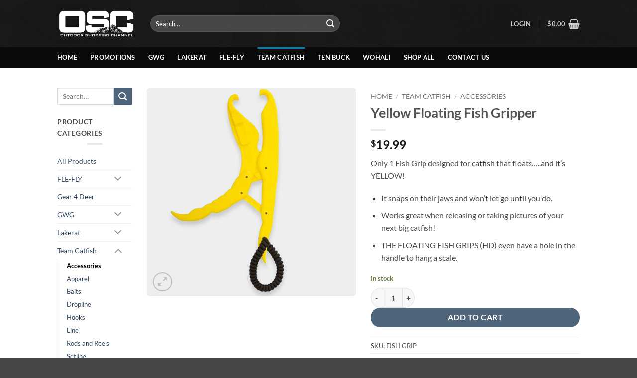

--- FILE ---
content_type: text/html; charset=utf-8
request_url: https://www.google.com/recaptcha/api2/anchor?ar=1&k=6LfRpfAUAAAAANzGEPCZD_2x24C97R3WXZwYot2T&co=aHR0cHM6Ly9vdXRkb29yc2hvcHBpbmdjaGFubmVsLmNvbTo0NDM.&hl=en&v=N67nZn4AqZkNcbeMu4prBgzg&theme=light&size=normal&anchor-ms=20000&execute-ms=30000&cb=eggj566yh8i
body_size: 50370
content:
<!DOCTYPE HTML><html dir="ltr" lang="en"><head><meta http-equiv="Content-Type" content="text/html; charset=UTF-8">
<meta http-equiv="X-UA-Compatible" content="IE=edge">
<title>reCAPTCHA</title>
<style type="text/css">
/* cyrillic-ext */
@font-face {
  font-family: 'Roboto';
  font-style: normal;
  font-weight: 400;
  font-stretch: 100%;
  src: url(//fonts.gstatic.com/s/roboto/v48/KFO7CnqEu92Fr1ME7kSn66aGLdTylUAMa3GUBHMdazTgWw.woff2) format('woff2');
  unicode-range: U+0460-052F, U+1C80-1C8A, U+20B4, U+2DE0-2DFF, U+A640-A69F, U+FE2E-FE2F;
}
/* cyrillic */
@font-face {
  font-family: 'Roboto';
  font-style: normal;
  font-weight: 400;
  font-stretch: 100%;
  src: url(//fonts.gstatic.com/s/roboto/v48/KFO7CnqEu92Fr1ME7kSn66aGLdTylUAMa3iUBHMdazTgWw.woff2) format('woff2');
  unicode-range: U+0301, U+0400-045F, U+0490-0491, U+04B0-04B1, U+2116;
}
/* greek-ext */
@font-face {
  font-family: 'Roboto';
  font-style: normal;
  font-weight: 400;
  font-stretch: 100%;
  src: url(//fonts.gstatic.com/s/roboto/v48/KFO7CnqEu92Fr1ME7kSn66aGLdTylUAMa3CUBHMdazTgWw.woff2) format('woff2');
  unicode-range: U+1F00-1FFF;
}
/* greek */
@font-face {
  font-family: 'Roboto';
  font-style: normal;
  font-weight: 400;
  font-stretch: 100%;
  src: url(//fonts.gstatic.com/s/roboto/v48/KFO7CnqEu92Fr1ME7kSn66aGLdTylUAMa3-UBHMdazTgWw.woff2) format('woff2');
  unicode-range: U+0370-0377, U+037A-037F, U+0384-038A, U+038C, U+038E-03A1, U+03A3-03FF;
}
/* math */
@font-face {
  font-family: 'Roboto';
  font-style: normal;
  font-weight: 400;
  font-stretch: 100%;
  src: url(//fonts.gstatic.com/s/roboto/v48/KFO7CnqEu92Fr1ME7kSn66aGLdTylUAMawCUBHMdazTgWw.woff2) format('woff2');
  unicode-range: U+0302-0303, U+0305, U+0307-0308, U+0310, U+0312, U+0315, U+031A, U+0326-0327, U+032C, U+032F-0330, U+0332-0333, U+0338, U+033A, U+0346, U+034D, U+0391-03A1, U+03A3-03A9, U+03B1-03C9, U+03D1, U+03D5-03D6, U+03F0-03F1, U+03F4-03F5, U+2016-2017, U+2034-2038, U+203C, U+2040, U+2043, U+2047, U+2050, U+2057, U+205F, U+2070-2071, U+2074-208E, U+2090-209C, U+20D0-20DC, U+20E1, U+20E5-20EF, U+2100-2112, U+2114-2115, U+2117-2121, U+2123-214F, U+2190, U+2192, U+2194-21AE, U+21B0-21E5, U+21F1-21F2, U+21F4-2211, U+2213-2214, U+2216-22FF, U+2308-230B, U+2310, U+2319, U+231C-2321, U+2336-237A, U+237C, U+2395, U+239B-23B7, U+23D0, U+23DC-23E1, U+2474-2475, U+25AF, U+25B3, U+25B7, U+25BD, U+25C1, U+25CA, U+25CC, U+25FB, U+266D-266F, U+27C0-27FF, U+2900-2AFF, U+2B0E-2B11, U+2B30-2B4C, U+2BFE, U+3030, U+FF5B, U+FF5D, U+1D400-1D7FF, U+1EE00-1EEFF;
}
/* symbols */
@font-face {
  font-family: 'Roboto';
  font-style: normal;
  font-weight: 400;
  font-stretch: 100%;
  src: url(//fonts.gstatic.com/s/roboto/v48/KFO7CnqEu92Fr1ME7kSn66aGLdTylUAMaxKUBHMdazTgWw.woff2) format('woff2');
  unicode-range: U+0001-000C, U+000E-001F, U+007F-009F, U+20DD-20E0, U+20E2-20E4, U+2150-218F, U+2190, U+2192, U+2194-2199, U+21AF, U+21E6-21F0, U+21F3, U+2218-2219, U+2299, U+22C4-22C6, U+2300-243F, U+2440-244A, U+2460-24FF, U+25A0-27BF, U+2800-28FF, U+2921-2922, U+2981, U+29BF, U+29EB, U+2B00-2BFF, U+4DC0-4DFF, U+FFF9-FFFB, U+10140-1018E, U+10190-1019C, U+101A0, U+101D0-101FD, U+102E0-102FB, U+10E60-10E7E, U+1D2C0-1D2D3, U+1D2E0-1D37F, U+1F000-1F0FF, U+1F100-1F1AD, U+1F1E6-1F1FF, U+1F30D-1F30F, U+1F315, U+1F31C, U+1F31E, U+1F320-1F32C, U+1F336, U+1F378, U+1F37D, U+1F382, U+1F393-1F39F, U+1F3A7-1F3A8, U+1F3AC-1F3AF, U+1F3C2, U+1F3C4-1F3C6, U+1F3CA-1F3CE, U+1F3D4-1F3E0, U+1F3ED, U+1F3F1-1F3F3, U+1F3F5-1F3F7, U+1F408, U+1F415, U+1F41F, U+1F426, U+1F43F, U+1F441-1F442, U+1F444, U+1F446-1F449, U+1F44C-1F44E, U+1F453, U+1F46A, U+1F47D, U+1F4A3, U+1F4B0, U+1F4B3, U+1F4B9, U+1F4BB, U+1F4BF, U+1F4C8-1F4CB, U+1F4D6, U+1F4DA, U+1F4DF, U+1F4E3-1F4E6, U+1F4EA-1F4ED, U+1F4F7, U+1F4F9-1F4FB, U+1F4FD-1F4FE, U+1F503, U+1F507-1F50B, U+1F50D, U+1F512-1F513, U+1F53E-1F54A, U+1F54F-1F5FA, U+1F610, U+1F650-1F67F, U+1F687, U+1F68D, U+1F691, U+1F694, U+1F698, U+1F6AD, U+1F6B2, U+1F6B9-1F6BA, U+1F6BC, U+1F6C6-1F6CF, U+1F6D3-1F6D7, U+1F6E0-1F6EA, U+1F6F0-1F6F3, U+1F6F7-1F6FC, U+1F700-1F7FF, U+1F800-1F80B, U+1F810-1F847, U+1F850-1F859, U+1F860-1F887, U+1F890-1F8AD, U+1F8B0-1F8BB, U+1F8C0-1F8C1, U+1F900-1F90B, U+1F93B, U+1F946, U+1F984, U+1F996, U+1F9E9, U+1FA00-1FA6F, U+1FA70-1FA7C, U+1FA80-1FA89, U+1FA8F-1FAC6, U+1FACE-1FADC, U+1FADF-1FAE9, U+1FAF0-1FAF8, U+1FB00-1FBFF;
}
/* vietnamese */
@font-face {
  font-family: 'Roboto';
  font-style: normal;
  font-weight: 400;
  font-stretch: 100%;
  src: url(//fonts.gstatic.com/s/roboto/v48/KFO7CnqEu92Fr1ME7kSn66aGLdTylUAMa3OUBHMdazTgWw.woff2) format('woff2');
  unicode-range: U+0102-0103, U+0110-0111, U+0128-0129, U+0168-0169, U+01A0-01A1, U+01AF-01B0, U+0300-0301, U+0303-0304, U+0308-0309, U+0323, U+0329, U+1EA0-1EF9, U+20AB;
}
/* latin-ext */
@font-face {
  font-family: 'Roboto';
  font-style: normal;
  font-weight: 400;
  font-stretch: 100%;
  src: url(//fonts.gstatic.com/s/roboto/v48/KFO7CnqEu92Fr1ME7kSn66aGLdTylUAMa3KUBHMdazTgWw.woff2) format('woff2');
  unicode-range: U+0100-02BA, U+02BD-02C5, U+02C7-02CC, U+02CE-02D7, U+02DD-02FF, U+0304, U+0308, U+0329, U+1D00-1DBF, U+1E00-1E9F, U+1EF2-1EFF, U+2020, U+20A0-20AB, U+20AD-20C0, U+2113, U+2C60-2C7F, U+A720-A7FF;
}
/* latin */
@font-face {
  font-family: 'Roboto';
  font-style: normal;
  font-weight: 400;
  font-stretch: 100%;
  src: url(//fonts.gstatic.com/s/roboto/v48/KFO7CnqEu92Fr1ME7kSn66aGLdTylUAMa3yUBHMdazQ.woff2) format('woff2');
  unicode-range: U+0000-00FF, U+0131, U+0152-0153, U+02BB-02BC, U+02C6, U+02DA, U+02DC, U+0304, U+0308, U+0329, U+2000-206F, U+20AC, U+2122, U+2191, U+2193, U+2212, U+2215, U+FEFF, U+FFFD;
}
/* cyrillic-ext */
@font-face {
  font-family: 'Roboto';
  font-style: normal;
  font-weight: 500;
  font-stretch: 100%;
  src: url(//fonts.gstatic.com/s/roboto/v48/KFO7CnqEu92Fr1ME7kSn66aGLdTylUAMa3GUBHMdazTgWw.woff2) format('woff2');
  unicode-range: U+0460-052F, U+1C80-1C8A, U+20B4, U+2DE0-2DFF, U+A640-A69F, U+FE2E-FE2F;
}
/* cyrillic */
@font-face {
  font-family: 'Roboto';
  font-style: normal;
  font-weight: 500;
  font-stretch: 100%;
  src: url(//fonts.gstatic.com/s/roboto/v48/KFO7CnqEu92Fr1ME7kSn66aGLdTylUAMa3iUBHMdazTgWw.woff2) format('woff2');
  unicode-range: U+0301, U+0400-045F, U+0490-0491, U+04B0-04B1, U+2116;
}
/* greek-ext */
@font-face {
  font-family: 'Roboto';
  font-style: normal;
  font-weight: 500;
  font-stretch: 100%;
  src: url(//fonts.gstatic.com/s/roboto/v48/KFO7CnqEu92Fr1ME7kSn66aGLdTylUAMa3CUBHMdazTgWw.woff2) format('woff2');
  unicode-range: U+1F00-1FFF;
}
/* greek */
@font-face {
  font-family: 'Roboto';
  font-style: normal;
  font-weight: 500;
  font-stretch: 100%;
  src: url(//fonts.gstatic.com/s/roboto/v48/KFO7CnqEu92Fr1ME7kSn66aGLdTylUAMa3-UBHMdazTgWw.woff2) format('woff2');
  unicode-range: U+0370-0377, U+037A-037F, U+0384-038A, U+038C, U+038E-03A1, U+03A3-03FF;
}
/* math */
@font-face {
  font-family: 'Roboto';
  font-style: normal;
  font-weight: 500;
  font-stretch: 100%;
  src: url(//fonts.gstatic.com/s/roboto/v48/KFO7CnqEu92Fr1ME7kSn66aGLdTylUAMawCUBHMdazTgWw.woff2) format('woff2');
  unicode-range: U+0302-0303, U+0305, U+0307-0308, U+0310, U+0312, U+0315, U+031A, U+0326-0327, U+032C, U+032F-0330, U+0332-0333, U+0338, U+033A, U+0346, U+034D, U+0391-03A1, U+03A3-03A9, U+03B1-03C9, U+03D1, U+03D5-03D6, U+03F0-03F1, U+03F4-03F5, U+2016-2017, U+2034-2038, U+203C, U+2040, U+2043, U+2047, U+2050, U+2057, U+205F, U+2070-2071, U+2074-208E, U+2090-209C, U+20D0-20DC, U+20E1, U+20E5-20EF, U+2100-2112, U+2114-2115, U+2117-2121, U+2123-214F, U+2190, U+2192, U+2194-21AE, U+21B0-21E5, U+21F1-21F2, U+21F4-2211, U+2213-2214, U+2216-22FF, U+2308-230B, U+2310, U+2319, U+231C-2321, U+2336-237A, U+237C, U+2395, U+239B-23B7, U+23D0, U+23DC-23E1, U+2474-2475, U+25AF, U+25B3, U+25B7, U+25BD, U+25C1, U+25CA, U+25CC, U+25FB, U+266D-266F, U+27C0-27FF, U+2900-2AFF, U+2B0E-2B11, U+2B30-2B4C, U+2BFE, U+3030, U+FF5B, U+FF5D, U+1D400-1D7FF, U+1EE00-1EEFF;
}
/* symbols */
@font-face {
  font-family: 'Roboto';
  font-style: normal;
  font-weight: 500;
  font-stretch: 100%;
  src: url(//fonts.gstatic.com/s/roboto/v48/KFO7CnqEu92Fr1ME7kSn66aGLdTylUAMaxKUBHMdazTgWw.woff2) format('woff2');
  unicode-range: U+0001-000C, U+000E-001F, U+007F-009F, U+20DD-20E0, U+20E2-20E4, U+2150-218F, U+2190, U+2192, U+2194-2199, U+21AF, U+21E6-21F0, U+21F3, U+2218-2219, U+2299, U+22C4-22C6, U+2300-243F, U+2440-244A, U+2460-24FF, U+25A0-27BF, U+2800-28FF, U+2921-2922, U+2981, U+29BF, U+29EB, U+2B00-2BFF, U+4DC0-4DFF, U+FFF9-FFFB, U+10140-1018E, U+10190-1019C, U+101A0, U+101D0-101FD, U+102E0-102FB, U+10E60-10E7E, U+1D2C0-1D2D3, U+1D2E0-1D37F, U+1F000-1F0FF, U+1F100-1F1AD, U+1F1E6-1F1FF, U+1F30D-1F30F, U+1F315, U+1F31C, U+1F31E, U+1F320-1F32C, U+1F336, U+1F378, U+1F37D, U+1F382, U+1F393-1F39F, U+1F3A7-1F3A8, U+1F3AC-1F3AF, U+1F3C2, U+1F3C4-1F3C6, U+1F3CA-1F3CE, U+1F3D4-1F3E0, U+1F3ED, U+1F3F1-1F3F3, U+1F3F5-1F3F7, U+1F408, U+1F415, U+1F41F, U+1F426, U+1F43F, U+1F441-1F442, U+1F444, U+1F446-1F449, U+1F44C-1F44E, U+1F453, U+1F46A, U+1F47D, U+1F4A3, U+1F4B0, U+1F4B3, U+1F4B9, U+1F4BB, U+1F4BF, U+1F4C8-1F4CB, U+1F4D6, U+1F4DA, U+1F4DF, U+1F4E3-1F4E6, U+1F4EA-1F4ED, U+1F4F7, U+1F4F9-1F4FB, U+1F4FD-1F4FE, U+1F503, U+1F507-1F50B, U+1F50D, U+1F512-1F513, U+1F53E-1F54A, U+1F54F-1F5FA, U+1F610, U+1F650-1F67F, U+1F687, U+1F68D, U+1F691, U+1F694, U+1F698, U+1F6AD, U+1F6B2, U+1F6B9-1F6BA, U+1F6BC, U+1F6C6-1F6CF, U+1F6D3-1F6D7, U+1F6E0-1F6EA, U+1F6F0-1F6F3, U+1F6F7-1F6FC, U+1F700-1F7FF, U+1F800-1F80B, U+1F810-1F847, U+1F850-1F859, U+1F860-1F887, U+1F890-1F8AD, U+1F8B0-1F8BB, U+1F8C0-1F8C1, U+1F900-1F90B, U+1F93B, U+1F946, U+1F984, U+1F996, U+1F9E9, U+1FA00-1FA6F, U+1FA70-1FA7C, U+1FA80-1FA89, U+1FA8F-1FAC6, U+1FACE-1FADC, U+1FADF-1FAE9, U+1FAF0-1FAF8, U+1FB00-1FBFF;
}
/* vietnamese */
@font-face {
  font-family: 'Roboto';
  font-style: normal;
  font-weight: 500;
  font-stretch: 100%;
  src: url(//fonts.gstatic.com/s/roboto/v48/KFO7CnqEu92Fr1ME7kSn66aGLdTylUAMa3OUBHMdazTgWw.woff2) format('woff2');
  unicode-range: U+0102-0103, U+0110-0111, U+0128-0129, U+0168-0169, U+01A0-01A1, U+01AF-01B0, U+0300-0301, U+0303-0304, U+0308-0309, U+0323, U+0329, U+1EA0-1EF9, U+20AB;
}
/* latin-ext */
@font-face {
  font-family: 'Roboto';
  font-style: normal;
  font-weight: 500;
  font-stretch: 100%;
  src: url(//fonts.gstatic.com/s/roboto/v48/KFO7CnqEu92Fr1ME7kSn66aGLdTylUAMa3KUBHMdazTgWw.woff2) format('woff2');
  unicode-range: U+0100-02BA, U+02BD-02C5, U+02C7-02CC, U+02CE-02D7, U+02DD-02FF, U+0304, U+0308, U+0329, U+1D00-1DBF, U+1E00-1E9F, U+1EF2-1EFF, U+2020, U+20A0-20AB, U+20AD-20C0, U+2113, U+2C60-2C7F, U+A720-A7FF;
}
/* latin */
@font-face {
  font-family: 'Roboto';
  font-style: normal;
  font-weight: 500;
  font-stretch: 100%;
  src: url(//fonts.gstatic.com/s/roboto/v48/KFO7CnqEu92Fr1ME7kSn66aGLdTylUAMa3yUBHMdazQ.woff2) format('woff2');
  unicode-range: U+0000-00FF, U+0131, U+0152-0153, U+02BB-02BC, U+02C6, U+02DA, U+02DC, U+0304, U+0308, U+0329, U+2000-206F, U+20AC, U+2122, U+2191, U+2193, U+2212, U+2215, U+FEFF, U+FFFD;
}
/* cyrillic-ext */
@font-face {
  font-family: 'Roboto';
  font-style: normal;
  font-weight: 900;
  font-stretch: 100%;
  src: url(//fonts.gstatic.com/s/roboto/v48/KFO7CnqEu92Fr1ME7kSn66aGLdTylUAMa3GUBHMdazTgWw.woff2) format('woff2');
  unicode-range: U+0460-052F, U+1C80-1C8A, U+20B4, U+2DE0-2DFF, U+A640-A69F, U+FE2E-FE2F;
}
/* cyrillic */
@font-face {
  font-family: 'Roboto';
  font-style: normal;
  font-weight: 900;
  font-stretch: 100%;
  src: url(//fonts.gstatic.com/s/roboto/v48/KFO7CnqEu92Fr1ME7kSn66aGLdTylUAMa3iUBHMdazTgWw.woff2) format('woff2');
  unicode-range: U+0301, U+0400-045F, U+0490-0491, U+04B0-04B1, U+2116;
}
/* greek-ext */
@font-face {
  font-family: 'Roboto';
  font-style: normal;
  font-weight: 900;
  font-stretch: 100%;
  src: url(//fonts.gstatic.com/s/roboto/v48/KFO7CnqEu92Fr1ME7kSn66aGLdTylUAMa3CUBHMdazTgWw.woff2) format('woff2');
  unicode-range: U+1F00-1FFF;
}
/* greek */
@font-face {
  font-family: 'Roboto';
  font-style: normal;
  font-weight: 900;
  font-stretch: 100%;
  src: url(//fonts.gstatic.com/s/roboto/v48/KFO7CnqEu92Fr1ME7kSn66aGLdTylUAMa3-UBHMdazTgWw.woff2) format('woff2');
  unicode-range: U+0370-0377, U+037A-037F, U+0384-038A, U+038C, U+038E-03A1, U+03A3-03FF;
}
/* math */
@font-face {
  font-family: 'Roboto';
  font-style: normal;
  font-weight: 900;
  font-stretch: 100%;
  src: url(//fonts.gstatic.com/s/roboto/v48/KFO7CnqEu92Fr1ME7kSn66aGLdTylUAMawCUBHMdazTgWw.woff2) format('woff2');
  unicode-range: U+0302-0303, U+0305, U+0307-0308, U+0310, U+0312, U+0315, U+031A, U+0326-0327, U+032C, U+032F-0330, U+0332-0333, U+0338, U+033A, U+0346, U+034D, U+0391-03A1, U+03A3-03A9, U+03B1-03C9, U+03D1, U+03D5-03D6, U+03F0-03F1, U+03F4-03F5, U+2016-2017, U+2034-2038, U+203C, U+2040, U+2043, U+2047, U+2050, U+2057, U+205F, U+2070-2071, U+2074-208E, U+2090-209C, U+20D0-20DC, U+20E1, U+20E5-20EF, U+2100-2112, U+2114-2115, U+2117-2121, U+2123-214F, U+2190, U+2192, U+2194-21AE, U+21B0-21E5, U+21F1-21F2, U+21F4-2211, U+2213-2214, U+2216-22FF, U+2308-230B, U+2310, U+2319, U+231C-2321, U+2336-237A, U+237C, U+2395, U+239B-23B7, U+23D0, U+23DC-23E1, U+2474-2475, U+25AF, U+25B3, U+25B7, U+25BD, U+25C1, U+25CA, U+25CC, U+25FB, U+266D-266F, U+27C0-27FF, U+2900-2AFF, U+2B0E-2B11, U+2B30-2B4C, U+2BFE, U+3030, U+FF5B, U+FF5D, U+1D400-1D7FF, U+1EE00-1EEFF;
}
/* symbols */
@font-face {
  font-family: 'Roboto';
  font-style: normal;
  font-weight: 900;
  font-stretch: 100%;
  src: url(//fonts.gstatic.com/s/roboto/v48/KFO7CnqEu92Fr1ME7kSn66aGLdTylUAMaxKUBHMdazTgWw.woff2) format('woff2');
  unicode-range: U+0001-000C, U+000E-001F, U+007F-009F, U+20DD-20E0, U+20E2-20E4, U+2150-218F, U+2190, U+2192, U+2194-2199, U+21AF, U+21E6-21F0, U+21F3, U+2218-2219, U+2299, U+22C4-22C6, U+2300-243F, U+2440-244A, U+2460-24FF, U+25A0-27BF, U+2800-28FF, U+2921-2922, U+2981, U+29BF, U+29EB, U+2B00-2BFF, U+4DC0-4DFF, U+FFF9-FFFB, U+10140-1018E, U+10190-1019C, U+101A0, U+101D0-101FD, U+102E0-102FB, U+10E60-10E7E, U+1D2C0-1D2D3, U+1D2E0-1D37F, U+1F000-1F0FF, U+1F100-1F1AD, U+1F1E6-1F1FF, U+1F30D-1F30F, U+1F315, U+1F31C, U+1F31E, U+1F320-1F32C, U+1F336, U+1F378, U+1F37D, U+1F382, U+1F393-1F39F, U+1F3A7-1F3A8, U+1F3AC-1F3AF, U+1F3C2, U+1F3C4-1F3C6, U+1F3CA-1F3CE, U+1F3D4-1F3E0, U+1F3ED, U+1F3F1-1F3F3, U+1F3F5-1F3F7, U+1F408, U+1F415, U+1F41F, U+1F426, U+1F43F, U+1F441-1F442, U+1F444, U+1F446-1F449, U+1F44C-1F44E, U+1F453, U+1F46A, U+1F47D, U+1F4A3, U+1F4B0, U+1F4B3, U+1F4B9, U+1F4BB, U+1F4BF, U+1F4C8-1F4CB, U+1F4D6, U+1F4DA, U+1F4DF, U+1F4E3-1F4E6, U+1F4EA-1F4ED, U+1F4F7, U+1F4F9-1F4FB, U+1F4FD-1F4FE, U+1F503, U+1F507-1F50B, U+1F50D, U+1F512-1F513, U+1F53E-1F54A, U+1F54F-1F5FA, U+1F610, U+1F650-1F67F, U+1F687, U+1F68D, U+1F691, U+1F694, U+1F698, U+1F6AD, U+1F6B2, U+1F6B9-1F6BA, U+1F6BC, U+1F6C6-1F6CF, U+1F6D3-1F6D7, U+1F6E0-1F6EA, U+1F6F0-1F6F3, U+1F6F7-1F6FC, U+1F700-1F7FF, U+1F800-1F80B, U+1F810-1F847, U+1F850-1F859, U+1F860-1F887, U+1F890-1F8AD, U+1F8B0-1F8BB, U+1F8C0-1F8C1, U+1F900-1F90B, U+1F93B, U+1F946, U+1F984, U+1F996, U+1F9E9, U+1FA00-1FA6F, U+1FA70-1FA7C, U+1FA80-1FA89, U+1FA8F-1FAC6, U+1FACE-1FADC, U+1FADF-1FAE9, U+1FAF0-1FAF8, U+1FB00-1FBFF;
}
/* vietnamese */
@font-face {
  font-family: 'Roboto';
  font-style: normal;
  font-weight: 900;
  font-stretch: 100%;
  src: url(//fonts.gstatic.com/s/roboto/v48/KFO7CnqEu92Fr1ME7kSn66aGLdTylUAMa3OUBHMdazTgWw.woff2) format('woff2');
  unicode-range: U+0102-0103, U+0110-0111, U+0128-0129, U+0168-0169, U+01A0-01A1, U+01AF-01B0, U+0300-0301, U+0303-0304, U+0308-0309, U+0323, U+0329, U+1EA0-1EF9, U+20AB;
}
/* latin-ext */
@font-face {
  font-family: 'Roboto';
  font-style: normal;
  font-weight: 900;
  font-stretch: 100%;
  src: url(//fonts.gstatic.com/s/roboto/v48/KFO7CnqEu92Fr1ME7kSn66aGLdTylUAMa3KUBHMdazTgWw.woff2) format('woff2');
  unicode-range: U+0100-02BA, U+02BD-02C5, U+02C7-02CC, U+02CE-02D7, U+02DD-02FF, U+0304, U+0308, U+0329, U+1D00-1DBF, U+1E00-1E9F, U+1EF2-1EFF, U+2020, U+20A0-20AB, U+20AD-20C0, U+2113, U+2C60-2C7F, U+A720-A7FF;
}
/* latin */
@font-face {
  font-family: 'Roboto';
  font-style: normal;
  font-weight: 900;
  font-stretch: 100%;
  src: url(//fonts.gstatic.com/s/roboto/v48/KFO7CnqEu92Fr1ME7kSn66aGLdTylUAMa3yUBHMdazQ.woff2) format('woff2');
  unicode-range: U+0000-00FF, U+0131, U+0152-0153, U+02BB-02BC, U+02C6, U+02DA, U+02DC, U+0304, U+0308, U+0329, U+2000-206F, U+20AC, U+2122, U+2191, U+2193, U+2212, U+2215, U+FEFF, U+FFFD;
}

</style>
<link rel="stylesheet" type="text/css" href="https://www.gstatic.com/recaptcha/releases/N67nZn4AqZkNcbeMu4prBgzg/styles__ltr.css">
<script nonce="idMz8py89koCw9fGeAX46A" type="text/javascript">window['__recaptcha_api'] = 'https://www.google.com/recaptcha/api2/';</script>
<script type="text/javascript" src="https://www.gstatic.com/recaptcha/releases/N67nZn4AqZkNcbeMu4prBgzg/recaptcha__en.js" nonce="idMz8py89koCw9fGeAX46A">
      
    </script></head>
<body><div id="rc-anchor-alert" class="rc-anchor-alert"></div>
<input type="hidden" id="recaptcha-token" value="[base64]">
<script type="text/javascript" nonce="idMz8py89koCw9fGeAX46A">
      recaptcha.anchor.Main.init("[\x22ainput\x22,[\x22bgdata\x22,\x22\x22,\[base64]/[base64]/[base64]/[base64]/[base64]/UltsKytdPUU6KEU8MjA0OD9SW2wrK109RT4+NnwxOTI6KChFJjY0NTEyKT09NTUyOTYmJk0rMTxjLmxlbmd0aCYmKGMuY2hhckNvZGVBdChNKzEpJjY0NTEyKT09NTYzMjA/[base64]/[base64]/[base64]/[base64]/[base64]/[base64]/[base64]\x22,\[base64]\\u003d\x22,\x22w7bClSMIGSAjw6fCvmobw6siw6IrwrDCnsOgw6rCnwxlw5QfG8KtIsO2fsK8fsKsQVPCkQJjXB5cwpzCnsO3d8OrLBfDh8KMbcOmw6J+wrPCs3nCv8OnwoHCui7CnsKKwrLDt07DiGbCucOsw4DDj8KjLMOHGsK7w5JtNMK3woMUw6DCl8K8SMOBwqPDtk1/[base64]/IEk4wqzDlTrCqcKGw5kRwplhGnbCm8OrbcO9RCgkBMOCw5jCnlLDpEzCv8KiTcKpw6ltw5zCvigPw5McwqTDhsOrcTMLw7dTTMKpNcO1PxZ4w7LDpsOXcTJ4wqfCsVAmw754CMKwwqU8wrdAw64VOMKuw50/w7wVWDR4ZMOhwpI/[base64]/Ck8Kcw4owwpnCpGp4w5nCjcKDw4TCoMO6w4DDtSYHwr1aw5TDhMO1wqvDiU/CqsOOw6tKKDIDFmTDgm9DdwPDqBfDhgpbe8KXwpfDomLChWVaMMKjw45TAMKlDBrCvMK/[base64]/[base64]/w6QqJXkaInYOC1DChsKOXsKnbgUAI8ORwo8GZcOSwqlsc8K+Xy9DwolIPcKdwr/CksOHdCdRwqxJw4bCrzDCr8KIw6xuDw7CvMO5w7TCnWlSFcK4wobDq2bDlsKuw5k+w75KHG/CicK4w6vDrEjCrsKpY8OtOjFZwoPChhs4QQoQwpdqw4DCucOuwo/DlcOrw63DmFzCrcKdw44yw7siw65APsKsw4TCjUzCiz/[base64]/DkjvCs8ORFsKkPsORA0vCohLCosOXw4HCqxQvR8O3w4PCksKkL3TDu8O9wp4DwpzDq8K+EsOLw6DCscKswqDCh8Oww57CrcOsWMORw7LDp3FmOxPCt8K3w5LCsMOMJT43FcKDeWRpwqI1w6jDsMO9wqzCi3/[base64]/[base64]/CvsKGVGsuwpFJPcOiPl84VcKSA8O1w47Dp8KQw7LCssOJIcKlcCR0w6fCisKkw5ZswrbDrETCtMOJwqPCp2/[base64]/wr0zb8KjHMOJfxLCuVBUMkHCmhdgwow8UMKqK8KvwrfDr1XCuRzDosOhWcO2wqvCnU/Co1DDqmPCnDZiDsKcwr7CngUqwr9Mw6bCnnFmL04YCwUOwqLDvGLDhcOXUhfCuMOZXkd9wqcDwpxzwoRmwqjDrU1Jw7PDhRvCmMOiCV3DqgIDwq7ClhAaIR7CiGIucMOmQ3TCvUcLw7rDusO3wpgwTX7CsFoZH8K/CsO1wrzDmRLDuVnDmsOkcsK+w6XCt8OGw4NbNQLDvMKkY8Kzw4QGLsKHw7sMwrrCiMObYsKAwoQww7AjP8KCdUDCiMOrwo9Ow6HCr8K1w6/ChsOyEg3DsMK0AxvCnXbCjk7ClsKBw641IMOBeXsFCRp6JW0zw5PCmQEpw63DuT/DgcKhwrIUw6vDqFIZdy/Dnm0DOEzDgD8Vw5UeBDHCosKNwrvCrmxdw6R5wqLDnsK8wobDrVXCt8OKw7U/wpLDuMK+esKlcAgdw4A/RMKYdcKPRhhrWMKBwrnCoTnDhXxUw7dTB8Odw7bDm8OAw5EedcOhw5jDnn7CjG9Jfy5Cw4lBIFvCqcKbw4dGFAxmJAYIwoVAwqsGA8KwDWxIwrw/[base64]/CsibCoBPCtj3DnXp2wpdbR8KIwpBEcjlnRAJaw61owqQHwonCsxRDKMKUIsKre8O3w4LDmT5jT8OrwrnClsK8w4TCmMK/[base64]/DsGvCjMOLfcKOWkbCrRnCkFHDtHPCosOtHH5wwphTwqzCv8KJw4fCtnvChcOVwrbClcOuUjrCsHbDocOofsKCWsOkY8KCfsKmw4fDscOSw7NEY0bCtSPCjMONVsOTwofCvsOKA2sjRcO6w71GbAUywox9NErCiMO+YcKawoYXRsKuw6Itw5HCi8K/w4nDssO5wrzCnsKhTEPChSAXwqvDjBDCtHXChMKcXcOAw4JpesKow5VQY8OBw5V4Y38Xw45owqzCiMK5w4rDhcOZEEk/DcOcwrrCiznCjsOmG8KRwojDgcOBw5DCljDDqcOAwpRxI8OKJmgMOcK4EVjDlm8BUsO+BcK4wrB5NMOMwobClUcOIUU1w5kqwo7CjsOQwp/CssKaZgNKfMKRw78mwrHCpX9kOMKhwpbCtsOhPWhUCsOMwpZYw4fCvsKNLE7CmWnCrMKUw6F8w57Dq8KneMOKN1rDtcKcMhPCl8OHwpTDocKMwrIYw6bCnMKCecKjYcKpVFDDm8O9X8K1wq88djRBw7/[base64]/ChcKYwr/DsBl9wpMkw7vDgiXCi3zDssOiwoDDjgUGU8OiwqDCswHDgC89w64nwrTDncOOUi1Pw59aw7DDnMOdw7pGAzLDj8OPLMOeMcKZN2RHRiIoQcOJw7saCj7Cu8KFa8K+TMKrwpPCr8ORwoxTP8KBBcKAJXxMacO6asKaHsO9w4UUE8OgwpbDj8OTRV/DmnLDh8KKMsK7woIPw6jDmMKjw5LCo8K3VXrDpMOgXkHDm8KuwoHCpsKxa1fClcK+X8KjwoktwoTDm8KUTx7CulVXZ8K/wqrDsATCpUJmbzjDhMORRVnCkCvCksOlKBY+Gk3DmwfCm8K+YA/Du3nDocOvB8OXwoBJw7DDq8KPwqdGw5rDlyhSwqbCtzLCqx3DusOXw7FafDXCv8K/w6LChDHDoMKlVsOGwo8mf8O1JzTDocKowo7DjB/DhVxBw4JpDm4UUGMfwpgEwrHCu0xUPcKFwowkasK8w67Cq8O+wrvDthtdwqcow543w79wU2DDmStMGMKtworCmQ/DsDNYJhXCjcO4KMOAw6nCh1jCrXJqw6ApwrzCiBXDpQTDmcO2MsO6wpgdHkPCg8K2FMKFTMKGdMO0acOcJ8KTw6PCj1lWw4FxfU1hwqxbwp9NcGd5D8KJDMK1w4vDsMOocQjCui4TThPDiA3Dr0/CoMKCecKmVljDrgNOa8OfwrXDgMKEw5Qaf3dHwrUwVyrDmmhEwrd/w419woDClFDDnMO3wq3Dj1PDvVdjworDlsKWUMOCMmzDl8Krw6ghwrfCjWIhTsKSA8KVwqobw6wIwp4/H8KRYRU9wqHDq8KZw4DCsE/Cr8Olwp4owosla1pZwrgzDjZPbsK6w4LDqTLCmMKrMsORwoYkwqHDnx8ZwpfDiMKOwo92JsOWR8Oxwrtsw4rDlMKaOMKgBCQrw6IFwpPCkcOHLsO6wqLDmsO9woPCjlUOZ8K0w5cEYCVuwoLCkhPDuxzDtcK3SxvCmg/Cu8KaJxB9VBgkXsKOw6t+wqRhMwzDoE10w4rCjgFEwoXCkAzDhcOrVwNpwoQ5blACw4wqSMK6dcKFw485C8OuEhLDrElcaDfDscOmN8KhXGwZEj7DncORaEjCknzCjV7Dl2YmwqPDlcOuYcOQw73DnsOpw5nDv0I8w7/[base64]/w7Qrw50lw4/[base64]/GcKPA8OvEMOpScOldzJhPAlkwpwNEMKmZcKuQ8OZw4jDgMK1w553wq3CuhUUw74aw6PCr8KvYMKRMkE/wofCvQFYelcdZz06w4lmS8Onw5PDvx/[base64]/w4dhwq7Cg8KmJ0s8w4LDn0t8w5leLcKAd08ObDd5bMK2w6fChsO/wqrDjsK8w4IFwppaaD7DucKTYGbCkjViwqBldsKzwpvCkMKdw7/DjcOyw4oqwrABw6rDo8K6KMK/wqvCr1NkQXXCgMOawpd9w5c8w4k/wrLCszkjQRlIMUJJGcOdDsOfTcK4woXCqMK5X8Ocw5Jhwqp4w7cwBQ/CpTImei3CtT/Cu8Kgw5PCnk9pXcOcw6nCisOMYMOow6XCvExnw6PCtkMHw59CAsKmEnTCpnpLWsOyC8K/[base64]/DtzfDgMOJw5bDrUdPw7kBw7rDscKyLDASGMOBE8KqWsO3wqpVw7QEAiHDpVcuZsKqwpsTwrvDqSjChwfDtgbCnsOOworCkcOOPRAqLMO1w4XDhsOSw7rCosOEIF7CkH/Cm8OfesKDw7dTwpTCscOnwop6w4BdKDMkw7rCisOaUMOAwpwWw5HDnGnCrEjCoMOqw7zCu8O7R8K3wpQPwp3CrMOQwoB0wp/DjCTDjBzDrHA0wq3Cm0zCnAB0fsKBa8OXw7hRw7/DtsOtZsK8LUNRSMOgw4LDlMO5w5bDq8K5w7jCn8OgFcK3VBnCrE3DlMOvwpDCvsOgw7LCqMKOCcOyw6ksSyNBBlrDtMOXKMOVwq5Qw7cAw4HDjMKowrQSw7vDisKKCMOlw55hw6E+FcO7Dy7CjlnCoFJSw4DCi8K/NQXChU4nMijCscKLccOJwr1cw6zCpsOVBDFeD8OsFGpEQMODb1zDt390w6PClzROwpbCskjCggABw6cjw6/CoMKlwpbCqlJ9KMKVRcOINjtjAQjDviPDl8KrwovDoRtTw77DtcK/[base64]/DoMOLwqxYOVrDssOEwqRWw7bDpMOgdHRkZ8KQw5N2wrrDvMO6PMKvw43CvcKUw4Z7XWA2wpPCkTLCn8KXwq/CocKVMcO8wrDDtB8lw57DqVIZwpvCni93w7ILw5zDuSITwpdlwp7ClsKYd2LDi3rCgHLCjRsCwqbDj1rDoQDDs03CksKbw7DCiAc7cMObwpHDqhVqwrnDggfChi/DtcOyQsKjYDXCosKdw6/[base64]/ClsOrDMO4w6TCj8OZR8K0CXzDtDLDmjnCvGTCocOzwr7ClcOew6vClH9zFxJ2XMKewqjDt1ZcwroTfgHDnBPDgcOQwpXCgCTDuVLCmsKIw5/DuMOcw4rClCZ5SsK9FsOrLhjDi1jDqUzDicOufhjCiw9Hwo5bw73CosKRCA5HwqwCwrHCg3PDo1DDtjbDmMOkUSLCtnQsFEEyw7ZGw4/Cn8O1UD1Bw5wWMVACRlAOAhXDp8O5woLDs33CtFMRHjl/[base64]/Cp8KUwp9MwqnDvcOvQHwQwo3CskLCpMK5wqgqM8KDwpHDlsKnBRjDtcKqT2nCnRk6wr7Ctg0UwphIwrksw5Q6wpTDgMOUAcOtw6hWdSY9RMOQwpxMwo8WSCgeGCLDsQ/Cim97wp7DsThWSGUvw6gcw57Du8OldsKyw4/ChcOoNsOVHcK8wqE0w77ChFZ7woFdwpY3EMOTw77CkcOlfmjCksOOwpt6ZsO3wqfCrcKAB8OBwppiai/Drhkmw4/Clx/DlsO+I8O1MB0nw6bChCVgwr5gU8KNGFDCtMKXw6UQw5DDscK4b8Kgw6g4LsOCL8Obw7E5w7hww5/Cq8OZwospw4DCg8KnwoHCnsKwMcOqwrcVV1FkcMKLcH3Crl7CsRDDmcKeYg0cw7p5wqgGw4nCpnBiw53Cu8KjwrAVGcOkwqjDoRgqwpEiSEXCvl8Bw4QXNyxQVG/[base64]/DqjUNw7rDv1jDnDsEw4dRcBdELjIIw6BoYEZ4w4vDjRJZPMOZXcKxOgBXbiHDocK2wrpvwq7DokY0w7jCrg5XMcKIbsKcVEnCkmHCocOqL8KdwpbCvsOeDcKnF8K6Dxx/w6ZMwr/DlD1HWsKjw7IQwoXDhcKZTy/[base64]/Dg8KSw54Rw48lw57CqR0Nw7kpODUMw7PDgXAlOjodw7PDh0UcP0rDv8OIcBbDmcOWwr8Ww41NYcO7fztxY8OLQ159w6wkwowvw6XDk8Oxwpw1axhYwq8jMsOJwpvCh1VhTkVRw6sJOXvCtsKMw5hPwqobw5LDssKww7sowrFDwpvDo8Kbw7/CtE3DosKkdHN4AVszwrVewqZzTsONw6PDhGo9Ih7DusKYwqRfwpwBbcK+w4dMfWzCvy5Wwo8Dw5TChzPDsng5w6XDjyjCmnvCjcOBw7c6CQJfw7tJCcO9ZsKPw73ClFnCuhTCkijDg8Oyw4rDvMKteMOqV8Kvw6RrwqA5Fn5qfsOKCsKHwp4Sfw9hMFZ/d8KqKlR9UxPDvMK7woMjw4wyKBnDvsOuY8OYLMKNwrrDqsK7SCpxw6zChAlPw4xSDsKEDsKhwoDCo1jCtsOWa8Ogwo0dSR3Dk8Oqw7x9w60Dw6HDmMO/UsKqYAd6bsKBwrTClcOTwqgkdMO3w7jClcK4GVVHaMOtw7oDwo5+b8O1w7lfw79vU8OZw6YcwoN+UsO4wqIxw7jDhCDDqAbCs8Knw7YfwofDkCLDj2JxScOrw79FwqvClcKew4nCq1jDi8K+w4F6dRfChMKZwqDCgVHDj8O9wqPDmi/Cs8K3fsOnRGIuO3jDkBnCqsK6e8KZMcOPS2dQZTdJw78Yw7jCi8KKEMOnF8Odw4t+RiQvwopBDwbDiBNfeVvCsmfCp8KmwobDicO0w5pdGUfDk8KPwrLDtmkRwpdiDcKfw4rDlRjClXx2EsO0w4MLLHERAcOOD8KVXjHDgz7CsiU4wpbCrGFmwo/DtRtrw4fDoA4kWzQcIFnCsMKxIh8ucMKgLgIdw5ZNMxV6Xkt/TEtjw4fDsMKfwqjDk2/DoV1lwpcrw7bCmgLCtMOJw4htGjITesOFw4XCmQlOw4HCpsObalHDhMKkF8OMwoRVwpLCvXcodRkQOWvCq0pZNsOzwo56w6MtwrQ1wqzCkMOhwptFdFtJB8KewogSQsKYQsKcLADDjhgdw7nCtQTDocKtTDLDt8O7wpnDtVEvwpHCl8KWbMO9wrzCpmItAjDClMOXw4/ChsKyAwlZURQrSMKEwovCsMK6w5rCt0vDsAHDm8Kaw63CoVh0H8K4TsOQVXsBeMOAwqAywrwUEnbDpcKeVzJOd8KVwr7CmUY/w7ZsEUI9SBDDqGLCkcKAw77DqcOrBRLDgsKwwpPDm8K6KyJfLEbCrMOzRHHCly8nwpFmw6p4N3nDp8OAw5lIAmx4I8O9w59DPsOqw6Z5PURQLwjDs3oEWsOhwqtOwoDCj33CucO7wrU5TcKAQ15wJ1gKw7/DgcOnWMKpwpHDuzhVUmnCjXYowr1Fw53Cr0VrfhdJwoHChik2an1/JcOlAcO1w7kVw47DlCTDpWBHw5vDhDUNw4/CrCkiH8Ovwq9kw6LDi8Ojw7jCjMKpaMOtwpLDlCQZw5t9wolqD8KPKcOAwpAcZsO2wqkcwrwkX8Ogw7YkPB7DkMOcwrMkw4MsGMK4OMKJwqfClcOBGiV8dn/CuAHCpQvDt8K9WMOowpfCsMOdOFIOAg3Cvy4MLxJhL8KCw79nwq41ZWEDHsOuwo48f8OTwpNzTMOKw60kw73CgX/DozRuOsO6wr/CkMK/w5bDrMO9w6DDrcK6w43CgMKFw7sWw4ZwLsOUR8K8w7Vqw4TCmjhRFm8WEsO7FBxHYsKKKAHDqyNGb1UpwrPClMOvw6HCrcOhUMK1d8K4QFZ6w6dAwqPCmVA0Q8Kuc1vCm1HCgsKCZGXCvcOVc8OzcDoabsOFAsKJI2fDmDQ/woozwpV/QsOjw5PCr8KwwoHCp8OWw78GwqlUw5bCgn/Co8OewpnCgjjCpcOswpdWQ8KAPwrCosOvJsKKa8KwworCvB3Ci8K6LsK2I0Enw4DDj8KAw7Y+CMKTw7/CkQPDjsOZH8Krw7JKw5/CksKEwrzCtyc8w7AGw5nCpMOiNsKjw6zCkcKFTcOdBjV/w6hnwolYwr/Dtj3CrsOmGR4Vw6jDnsKJVCAOw7PCicOgwoI3wrDDhcOUw6zDu2xqWX3CuC4IwpzDqsOyQjDCmMO2acKMHcOkwpLDqBRlwpjCnlZsNWfDgcOCW0t/TEhywqdfw5N0KcKUUsKJdGEoRgzCssKqdQoxwqkiw7JMMMKRTXk2wr3CsAAVw5zDoF9jwrLCr8KLOy4BDWEzeDM5wpLCt8OCwpocw6/Dp3bDjMKKAsK1EAnDn8KscsK0wrLCpgHDssOcQcOoEWnDoyLCt8OCFBPCiRXDssKXTsKAJlUteX1JOXHCuMKNw41xwop8IlFYw7fCm8OKw4/DrcKzwoDDkiE8ecOIPxvDhwtHw57CusO3TMOfw6fDmjXDlsKRwoZTM8Kcw7jDhMOJZgoSRsOOw4/ConsaQU1vwpbDosKUw5QwXSzCqcKtw4XDt8KuwqXCqBoqw5NGw5/[base64]/CkT0Nwo/DixnCpMK3w4LDjsKiIh1GwpkXw5IGM8KAL8Olwo7Cr3lrw5XDkR1zwo7Dl2jCrnojwrAFOMOibcOgw78bPhnCi2wjIsOGG2bCmMOOwpFtw4tJwrYCwrrDlsKNw4HCnAbDvjVRX8KDREQRVkjCpT1wwrDCi1XCnsOoATEfw78HdV9yw5fCo8OCAHDDjmkRScO/[base64]/b2fCuwXDgSLCtMKpXVjDtsOQScObwoZnSRUKRiTDjcO8GR/[base64]/DqnwDK8O/wpvDrljDnxhTw5jDk13Cr8Kxw5DDqCgFQERdLMOiwoElTsKRwrzDt8O5woDDmA1/w54sUwRQAMODw4rChlQyf8KOwpvCi0d9DmHCkW9KRcO7FMO0SBnDp8OrY8KjwrIHwpTDj27DqgxADltAJSXDisOwFhHDmMK2GcOPG20YPsOCw4IyW8K+w4cbw7XCsE3DmsKsV3nDgxfDk1/Dl8KQw7VNYMKhwqfDucO3NcO+w7PCiMO+wqNaw5LCpcOiImo/w7TCjCAQPTXCrMO9F8OBKAk6SMKlLcKcdQM2w50xRmLDjRXDsGDCmMKPBMOcUsKZw51AWEB0wrV/OcOuSyENfxDCscOKw4IoRmR2wqtjwp3DhHnDjsOFw4PDpmIeNAsDXGwzw6hAwrB9w6shGsKVeMOAb8Ohe11bbxvCkyNGVMOHayoCwrPCqSNIwqTDpFjClVnChMOOwpfCvcKTZcOOTcKwP0zDrG/CnsK9w67DksKeIgnCv8Ksd8K4wofDnQLDh8K/asKbTUxtQC8XKcKBwoHCmlLCm8OYIMKvwobCokfDlMOcwpFmwrw1w7ZKMsKDESnCrcKDw7HCksOhw7oiwqwuIzbCgUYxZ8Oiw6zCt2DDosOGUsO8b8KJwo1Dw7rCmyPDmVJUYMOxT8KBI1JyOsKcRcO8woA3C8OMUnjDpsOAw5bDmMKeNm/CpFRTVsOFMATDlsKJw7Mqw45PGzAvZ8KyBMKfw4fCrcKSw7DCscO6wozCvnLDpMOlw6dDHiTCiVTCvsK9a8O1w6PDiyJFw6XDtBYSwp/CvV3DjwU6AcOhwqcow5F9w6TCkcO0w5LCilB9TiHDsMK8RURMY8Kow6g1CXDClcOAwrjCqxpKw5sDY0YWwqUBw7zCocKEwpoowrHCq8OYwp9uwpY6w4RRD0TDglBNGBxPw6IaR1dSIcKswp/DmCJydl8qwrTDocKRCBAOO1kawr/DkMKDw6zCisOFwpASw6HDl8OYw4hdVsK2woLDvcOfwqPDlEtuw4fCh8KjMcOgJMKpw7vDu8ObbsOmfC5bQRrDsAIKw6YnwprDrU3DvBPCkcOxw5jDvg/DjsOUTyfDskhJw7URaMOUCnfCu1rCtlYUAcOYAmXCplVywpPCgFxFwoLCug/DmQgwwqBYLQN8wppBw7h1RS7DnXRmfcO/w5oKwq3DrcKfDMOgesOVw4TDkcKZZW1tw77DoMKpw4NmwpDCrXjCssOXw5ZFw49Jw5HDtsONw6g5ShnChyY6wqgEw7HDtcOqwpgUPVd3wotvwq7DpAbCr8Okwq1+w79ywpQHNsO1wo/CrQlJwqcnZz4xw7nCul7DsAcqwr5gw6vDm0TChDvCh8OawqsEdcOEw47CiwB2A8Ofw6UswqZqUcKycMKsw710fxIDwrsIwqUlEghhw5tLw65mwrElw7BVBhUoATJIw7ldHx1OJMOlVEHDhVRLIXpbwrdhc8K/EXfCp3LDnH10bU/DosKjwrV6SHfDikvDtzTCkcOFNcOYCMOFwp5bWcK8Q8KlwqF9woDCnVUjwolTQMKHwp7Cg8KBQ8O4VsK0byrCicOIGMKsw4g8w50JPDwUd8K3w5DCv0DDlT/CjGbDmMKlwplqwqktwovCh1QoU0YMwqVUKRzDsANBQ1rCngfDtjd4FzhWJnvCu8KlP8OZLMK4wp7CjBnCmsKBAsO4wr57RcKhHUrCpMKQZlUlPsKYFGvDgcOmAh3CicK+wq/DtsO9GMK5H8KEdEZHFCzDj8K4NgLDn8Kiw6HCncOGaSDCuVkSKcKIIWDCtMOzw6EMJMOMw6g9AMOcRMKUw7LCp8KOw7HCl8Kiw41sRsObw7ISN3cowprCjcKEJh5ZKT1twpUQw6RzccKRJsKZw5F+EMKjwqwqw7BkwojCv3o/w7tnw5hPPmsMwpHCrlFpc8O+w6ZMw4sUw6MMbsOZw4/DusKCw5A0YMKxLFDDg3fDrMOdw5rDu1/CvWnDksKOw6rCuQ7DpC/[base64]/[base64]/WEDCu8KrIcOJwqHDlMK/BMK/w4YLNMO3SS3DjELCtsK/FMO0w7vCrMKtwo1OZAILw7pyTD7DpMOZw4hJATfDgDnCssKDwoFFfhsWw5XDvy95wod6DX/DhMOWw4XCljBtw7Nlw4LDvxXCo155wrjDniLDt8KXw4MFVMKew77DnHjCoGDDj8K9w6F7eX0xw6sZwoEVfcOJPcO3woPDtw/DlFPDgcKxDjUzUMKJwrHDucOjwrrDnsOyBjoDbjjDpxHDtsKzY3kgfcKPXcKgwoDDjMOdbcK8wqxZPcK3wqtHSMOrw6HDlS9Aw73DiMKGU8Ofw7cdwp5aw6jDhsOEDcK5w5FzwozDkcKLVHPCnghrw7jCjMKCQh/Co2XDusKiHMKzKhLDqsKgUcOzOBE4wqgyKsKNVSZmw5pOSmVbwqovw4NtFcKcWMOswoZ9H2vDs33DojszwpjCtMKiw5xpIsK9worDgF/[base64]/CpkYNVl/Cul3Cu8KoBcO9McK/wrbCusOawrBpL8Oewr5VZUbDjMKgJBHCgCJOaWLDr8OGw4fDhsO4wpVZwpzCnsKpw7hyw6V+wqo5w6/Csy5hwrsrwp0lwqgGfcKZZsKOTsKQw54iB8KKwpRXdMKsw5E6wo5lwpo/wr7CssOeNcKiw4LCihUOwoItw4YFZit9w7rDscKlwqbDoj/[base64]/[base64]/CuDhMwoxQTMOLNE9kcMKpw6/DmTxwwqx4w6XCnCpmw4HDnkg9fRvCusO3wowpXcOEw4vCoMOAwrcOClTDqlI+HHAaAcOXB1Z1f3HCrcOYex1zb1NWw5PCoMOQwoXCgMODQXsaAsKKwo04wrYFw4DCkcKEFA/DnTF7XcKHcAXCkMOCDjjDv8OPDsKAw6d1wpjDgU7DuXfCn0HCl0HCvRrCocKuI0IXw6tYwrMOKsKTeMKvFCBWZT/CuyPCizXDhnXDhEbDqMKpwpN7wqbCocO3PBbDvSjCu8KdJg7CkUDCq8Kqw50TS8KGWn5kw7/CtD7Cik7DgcKpBMKiw63Cp2VGHVLCsBbDqF3Cpi0IRBDCmsOVwoAKwpXDn8K0YgjCoDpQFlvDiMKQwrzDr3PDu8OWF1fDqMOALFNSw6Ngw7/[base64]/Dt8KjLxtrTsKZLMKQwqdbQAbDglPCk3t1w4sNUWDDucOzwoHCpBzDusOPc8OOw408CB13NjXDtiZFw73DisOxAH3DkMO/LxZaEcObw6PDhMO6w7XCmjLCtMOcJXvChsKnw544wofCjlfCsMOINMKjw6o4IEkyw5TCnBpqdhrDqCxiQlo2w48fwq/DtcOCw7YQAgNgaxkJw43CnljCljk8NcK2UyHDi8KsMy/DhgbCs8KoRkUkfcKCw4LCn3QPw5nDhcObdsO7wqTCrMOAw6cbw5rDgcKhHznCvHoBwrXDpMKew6UkUzrCkMOUWcKRw54bM8O2wrjCr8OCwp/[base64]/VsKUYUo/[base64]/w69fwrPDgBjCkgwpwqTCuSViwqzCmwbDgcOmP8OGeFUwG8OoAB4HwozCksOTwr5EA8KdBV/CmmbCjRXCtMKqSBAJb8KgwpDCrh3Do8O0wpXDnnJufWLCgMOiw4nCiMKswoHCti0bwqzDl8OZw7B+wqA0wp0NIWx+w4LDtMKfWlzCncOfBTXDnWrClMOeFE1twqUbwpVBw4F3w5XDnFkGw58FNsOMw68pw6HDiSxYeMO7wrbDj8OjIcOJVgRndXABdi/[base64]/S8KzS8Kkw5fCmzPCjXnDpzRcBsKkf8KYKMO6w4p/CBdtw5RFTBR3bMOwSTEVCcKocF4Nw63CoSUMPhtuLMO4wr0+T2fCiMOHI8O2wpDDijkmaMOzw5YVIsKgaEVxwoZ/MWjDr8OKNMOBw63DrQnDpj0rwr1obcK5wqnDmU10dcO4wqVvIsOLwpRpw4nCkcKxFjvDkMKvR0DDiQkWw60WUcKaTsOiEsKswowRw5XCsyJOw4o3w4klw7QCwqp7d8K6EF5Qwp5CwqdtDy3CisOiw7fCgD0yw6VXIcOLw5nDu8KIeTB8w73CglnDkwDCqMOyTSY8wo/[base64]/DjxNfwrzDr8OwHSvCkF7Cl8OZHcOweMKPWMOkwqzDn0wRwok1wpHDmVDCusOPEsOAwpLDvsOpw7ZXwph6w6oCLSvClsKCIMKcP8OgWGLDoQfDpMK3w6nDj19Vwr0Bw5PDu8OOwpJ8wrPCmMK0WcKxU8O8YsOZdH/Cgm5hwr7CrkBtaHfCosKsaTxFesKFPcKqw5dEa07DvsO1DcOYaybDr1/Cv8Kdw4TCoWFxwqM7wqlew5XDhQLCtcOCP088w7EDwoTDu8KIwpvDlcOmwrNAwp/DjMKbw5TDvMKowrvDhT7Cinx+HDciwqDDq8OFw7JDb1sSeQfDgzk6ZcKxw4QZw7vDncKCw6HDqMO/w6MEw6wAFsO9wqoZw5FnPMOkwo/CpkjCl8OAw6TDicOPDMKrKMOQwpFMEcOIRMKWVnvCkMKPw6DDnTXDocKcwrNKwo/CmcKZw5vDrVpZw7DDmsOHS8KFdsOfLMOLLcODw69UwqrCvcOBw4PCuMOxw5/DhsOtM8Knw4o4w4VwAMOMw4ouwp3DqB4qaW8kwqd2wqV0PCd2SMOCwp/ChcKSw7XCnnLDigM+CMO9ecOdVcOtw5jDm8OuDE7CoDF7Z2jDtsO0AsOYGUw9JsO/HV7DtcOeJcKww6XCp8OSC8Obw7XDgUnClzHCsUvCusOxw4bDlsK+NVQ/AmlqOArCvsOiw5fDs8KRwoTDiMKIHMKRSW5kDHItwrd+UsOtFzDCsMK1woYtw4bCul4uwo/[base64]/WRQrFlLDoMOHFn/Ci8OdwoFeIcO9wrHDsMOMbsOISsK5wrHCkMK2wrjDlhBKw5vCmsKYRcKiasO2ccKzAjvClnDCsMOtF8OVPwAowqhawpjCgGDDr2suJsK3L2DCnUsCwqQ2FnvDiTrCoW/CjzzDvsOGw43CmMOwwobCtH/DiFXDq8OlwpF2BMK1w5MTw6HCmF1rwqVHWhfDvVTCmcK0wqYxKUvCgyrDh8K0EkzDoHo1AX1zwqQoCsKww6PChcO2SMKFGiZ0eh41w4diwqXCiMOHGAVsTcKYwrgxw5FAUUg6BWrDksONSwsZUQXDgMOww6/Dl0nDu8OeeRAaWQ/Dr8KlFhnCoMOvw43DkhnDtCEue8Kzw6hew6DDnggewoTDllBhD8Olwol/[base64]/Cr0XCuMOyWWDCnMKDw77DpQPDi3bCtsK1woVcB8O/VcO/w5zDnxXDrxdswprDm8KQbcObw7HDlsOkw5BIMsOiw5LDj8OsKMKZwphUccKBfgfCkcKVw4zCnzItw7vDqcORaUXDqGLDtsKYw4Bsw4coKsKHw45TUsOIUxvCrsKwHC7CkGbDswNVdcODaErDvWPCqjTDlm7CmHbCr1UMS8KufMKxwqvDvcKBwoPDrxTDgk/Cgk7CtcK1w5oLDy/DpRrCoB3CtcOIOsOew7Z1wqsrRMOZUGhqw6V+ckdwwqHDmcOpD8KLChPDrnTCksOIwojCsRdOwrHDn1/DnXwNOyTDh1UiVF3DlMOiDMOzw6g/w7U/[base64]/T1PCt8KqC8O1ZlxkHcOBw5U2w4I/w5vDvSfDgg9Iw6szRHjCp8OgwpLDj8K9woVxSgUDw6tAw4/DpcOdw6Q7wqsbwqzCrUd8w4xvw4pCw7knw41mw4jCl8KsBEbCn3FvwpIhbh4fwqfCjMOpKsKKK0XDkMKpYsK6wp/DsMOJM8KUw6nCmsOIwpQ6w4QzAsK4w4ghwpEnEld8V35WJ8K0Zl/DkMOmasO+T8Kvw7AFw4tTSQ4HRcOJwqrDuzwCAMKqw6DCrMOkwovCnCY+wpvCkFVrwoIFw55+w5rDkcOxwpYPJMKzG3gdWD/[base64]/Uk8Hw6t6UcKtwqTDiV17CcKRwpIPw5EmV1TCrVhNW087EhfCjn1xSBXDtwzDn39sw4HDo2lcw7DCk8KfUGdlwrvCocK6w7UWw6knw5RyS8OlwozCqyrDmHvDu2ZZw7LDqH7Dj8Kewp8Uwr4cRMKkwrbCjcOmwpVxw6kfw4HDgj/[base64]/[base64]/wofDpcOaKSQowovCvcOIw5/ClVHCpUEsXDFLDsK0AMK9BcO6YcKuwrw5wrnDi8OKF8KiZi3DuC4fwpo3UMOwwqzDu8KVwqkAwoFZAlrCsmfCjgrDjWzCgydxwpgVLWU0dFVDw4kyUMKywoPDmWbCt8OpUW/[base64]/fijDtMKOFxo4w74STEdjS8OYLMKVGmPCiG44WmXCv3NXw6xvOGHDg8OyKsOiw63DtWvChMOLw53CjMK/[base64]/b8OnDTwgWioUw6EHwrPDrQAHG8OXwq3DgMKRwpo2dsOwLcKHw4I5w70ZDMKqwozDghbDpxTCt8OwMxbCu8K9CMKhwrDChjEcXVHDszPCsMOvw4t/aMO/[base64]/P8KtaWFJwoRBN8KUFSQEwpvCnMKEw6zDg8KJw50rHsO8wpnDgFvDrMONYMK3AmjCrMKLQjLCusKqw592wqvCi8OfwrgHGT7CscKiEwwyw7nDjil4w6HCjgVXWSx4w60JwppyRsOCFF/Co1nDr8O5wrfCnFxuw5jDncOQw53ClsO0LcOnR2vDiMOJwqTCmsKbwoRkwoXDni4CdhJAw7bDv8OhBxsJPsKfw5Z9Z1nCisOlPGrCimQUwrQ5woc7w4R1GlQAw4fDi8OjVyXDjEsDwrvClztIfcKzw5DCl8KpwpJBw4ZrXMOHGFDCvDrDlWg6EcKyw7MNw5/Dgx5bw7Vhb8Kjw6DChsKsBSLDvl1ewpfCkGVUw61xRFXCvXvDhsKJwoTCuDvCn23DkitGKcKPwpDChMOAw6/CnCp7wr3DtMO9Lz/Cq8KmwrPCpMOJVgkrwp/[base64]/Dq20SwoE+w6DDvcK5w7www5HCscKMTy8bw4dTcMK2WC7DlsOCHsOxSTNXwrLDtVbDrMK8b20uOcOmwpbDjjxVwrTCp8O3w6VqwrvCogpeSsKWasO4QXfDqMK0A1IFwoIWXMOGAUfCp3B0wqI2wrU3woFrYB/DrRPCgSzDuCLDp2rDh8KSCiZxKgI8wqbDg1ARw73CgsO7w5QOw4fDisOXeQAhw4N0w79/YcKXYFjCikDDuMKdT01qMVLDiMK1UC7CqWk/[base64]/CvsOqw5nCiBnCgWxneGAYw5jCuQIXw613UsKBwohWZsORcztZZXgJesKjwqjCrBsMOsK5wqRkSMOyGMKcwpPDo2MEw6nCnMKlw5dWw5kTasOjwrHClVfCs8KHw4PCicOLB8KBQy/[base64]/CmjnDlsKYw6p/wobDkGXCrzA8woTClsKCw6rClCkTwpTCuybCncKiccKNw7nDmsOFwpDDh1cUwrNYwo/CisOWMMKuwovCgjAaGghzaMK3wo5MRTAxwoZcNcKaw67CpsOXBgjDlsKdacKYQsK8O2crwpLCg8KqbFHCpcKlNU7CtsK/[base64]/[base64]/Cl0XCq2zCpsOvwohVw7YMwp3CqMK6GsOlUD3DoMKuwrhcwp9qw6lewrhHw5p3w4NMw54HcgFRwrZ7IEE7ADfCgSAkw5DDhMK4w6DDgsOERMOAF8O/w6xKwp5kdW7CqSMbNCgwwojDug0Cw6PDkcK7w4cwWzh+wpPCucK1aUrCnMOPD8K9cRfDpFZLeG/DucKoWG9GP8KDDELCsMO2IsKvJhXDsmxNw47DpsOlHcO9wo/Diw/[base64]/wpI1PMKPaxDCmMO5wqPCjMO7wr3Do34iw7jDhzMSwpU7eAbChMOBKg5CdAQ4MMKbb8O8MHp2MsK+w6LCpVFwwrt6KErDjDVww4vCh0PDtsKcBQliw4/CuXsMwrvCuFhgbWHDjQfCqBrDpsO/wpXCksKJU0LCl1zDksO7Xmhdw7rDn1NMwqVhQ8KkPMKzTA5Zw5xYbMK1UXMBwoh5wqHDucK2BMO/bgbCuwHChFLDrXHCgcOxw6jDhsO5wpJCXcO7ESZBSFkJACXDjUfCmwXDh1jDs1gmAMK0PMK6wq/CmT/DknvDhcK3XQXDlcKJcsOVw4vDpMKVfMOcPsKyw6gKOV0Nw4nDj1XCqcKxwqXCmyLCi3vDhSllw7DCtcOxwr4EesKJwrbCrDvDncOcKwfDtcOhwqksQzsBE8KoOxdhw4QJW8O/wozCkcOAL8KFwovDicKXwq7Dg0xgwpBxw4kqw6/Cn8OXXkLCi17CqMKJZiITwp1ywppyKcKOZhkkw4bCksOGw64gFAYmcMK1S8K6fsK6ZSFrw69Hw79RZsKoecO+eMOmV8Otw4dpw7fCvcK7w7HCi3ctMsOLwoBQw7TClcKdw681wrxGClE7VcOTw6tMw7ouVnHDqV/Dv8K2aB7DqsOmwqzCkRHDnn4LLx84LnLDlUfCs8KnWh9jwrvCqcK6Dil/WcOILgwGw4pAwoppYMOJwoXClU0Fw5Z9M1LCsjXDlcKDwo44JsOPVsOhwqUwTjXDk8KRwqzDhMKXw6jCm8KwfD/CssKcPsKlw5YSXVlCBSfCj8KWw6LDl8KEwp/DlhRwBnYNRAzClsKkS8O3X8K8w5XDvcOjwoZfXMONbcKew6rDhMOAwoDCmXkQPsKVDxoaIsOuw64bZcK/[base64]/DhcOaXsKywq1QKgQ+woV2w7nChsOPwoDCtj3CuMOUUAXDgsK2wrbDtEg3wpVJwpVKf8KPw7sqwoPCvQ4RY35Jw5HDnVrDom8Gwpk1woPDkcKBT8KHw7QPwrxKLMO3w4ZFwoE0w4zDr1/ClMOKw7ZKCjpNwphzAy3Di2TCm1lddRhBwqMQBlRcw5AhAsOxLcKLwqHCqzTDlsKkwoDCgMKPwpphLTXCikc0wowIP8KFwo3CpC8gHG7DlsOlYMKxEhonw4vCskjCpVJBwrhiw5vCmsODFyh3OFtMbcOdWMKfdsKCwp/[base64]/Csk/CvsOnw4DChsKyLQJSbcOLw4TDnADDlcK2cjpEw75fwrDDl3DCrR4+J8K6w77CtMOHY3bCgMKNHzHCsMOwEC3CpsOEGk/CvUNpF8O3RsKYwqzCiMOaw4fDqVPDp8Oaw593eMKmwqt4woLDiUjCl3/CnsKXMTPDowLDlcKpc0TDlMO7wqrCgX9hfcOGUD7ClcKHR8OQJ8K5w4kRw4J2wpnCusOiwoLChcOEw5kqwozCisOmw67DkGjDtAZjDDgRVDRfwpZVJsO5woRBwqjDlGIyDHDCrWEgw7o/wrFFw6jDvRjCi2gEw4bCtmcwwqrCgTnDt0lMwrZUw44Gw7NXSFzCpcOvVMOqwoXCkcOnwrhUwo1iNRRGfSVyHn/CvABaXcOrw7DCmS8xGUDDmHc7fMOxw6LDn8KIWsOKw7p3w7kswoLCkC1jw49nBj5uTw0SNsO5JMO6wrQ4woHDlsKowrp/HMK8w6RjMsOtwo4FIDpGwpRGw7jCr8OZJsOFwpbDicOJw67CmcODZVpuOQDCk39Ua8Odw5jDojfDi2DDuEfCu8OLwosHIS/DgmLDssK3RMOEw5s8w48tw7nChsOnwotrUh3CpRIAVgwHwq/DvcKZF8KTwrrCgiFbwoUEGR7DhsO3A8OUF8OsOcKFw7fCvzJmw7zCkMOpwrtNwo/Duk/DgsKMM8Ohw4wsw6vCjTbCtVUKfh7CgMOUw7lBTGfCmk7Dl8KBVBnDqwI0BirDlg7Dg8OXwpgTXy9jLMOQw4XDuUFAwrfDjsOTw7AZwrFUwpIMw7IWNcKfwq/ClMOSwrAiOjowSsOWTDvClMKgVsOuw6Igw4gdw5N1RlM/[base64]/w4rDhFrDm04Dw5R3wq/Cl8OQwo1PQcKaw5bCksOUw5UqAMO2dsO9LQTCpxrCr8KIw7hQS8OOFsKpw4ABEMKrwovCoUgow7rDtiHDhgQaJwxdwpcNRsK7w6DDrnLDqcKgwq/DsA9fH8KGcMOgDVbCpGTCtjQ0WRXDmw8kKMOHE1HCuMOgwp8PS3TDlTnDjxbDisKvLsKgAcKuw77Dn8OzwooSXmVFwr/CrcOFAsO3CDs4w44/w5TDihYow6HCgcKPw7TDrA\\u003d\\u003d\x22],null,[\x22conf\x22,null,\x226LfRpfAUAAAAANzGEPCZD_2x24C97R3WXZwYot2T\x22,0,null,null,null,1,[21,125,63,73,95,87,41,43,42,83,102,105,109,121],[7059694,914],0,null,null,null,null,0,null,0,1,700,1,null,0,\[base64]/76lBhnEnQkZnOKMAhmv8xEZ\x22,0,0,null,null,1,null,0,0,null,null,null,0],\x22https://outdoorshoppingchannel.com:443\x22,null,[1,1,1],null,null,null,0,3600,[\x22https://www.google.com/intl/en/policies/privacy/\x22,\x22https://www.google.com/intl/en/policies/terms/\x22],\x22tvp5OJD+jdHZdjqBQwCFN94Wnv40OcYOmw5laVXjgtw\\u003d\x22,0,0,null,1,1769480900359,0,0,[1,122,193],null,[140,140,194],\x22RC-FWDHZQ_NKmEYEA\x22,null,null,null,null,null,\x220dAFcWeA6k3UEJ-O-OPv4gYER1EPy0swCz2OBEQVXsFB1LMYkZVijSYcOsvOL5R_JJwbbSTPAx-A_GgpG6N3L36iw60E2LKVmFpg\x22,1769563700259]");
    </script></body></html>